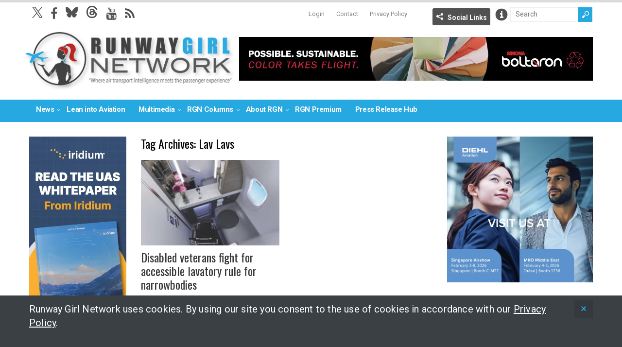

--- FILE ---
content_type: text/html; charset=UTF-8
request_url: https://runwaygirlnetwork.com/tag/lav-lavs/
body_size: 11642
content:
<!DOCTYPE html>
<!--[if IE 6]>
<html id="ie6" lang="en-US">
<![endif]-->
<!--[if IE 7]>
<html id="ie7" lang="en-US">
<![endif]-->
<!--[if IE 8]>
<html id="ie8" lang="en-US">
<![endif]-->
<!--[if !(IE 6) | !(IE 7) | !(IE 8)  ]><!-->
<html lang="en-US">
<!--<![endif]-->

<head>
<meta charset="UTF-8" />
<meta name="viewport" content="width=device-width, initial-scale=1" />

<title>Lav Lavs Archives - Runway GirlRunway Girl</title>
<link rel="profile" href="http://gmpg.org/xfn/11" />
<link rel="pingback" href="https://runwaygirlnetwork.com/xmlrpc.php" />
<!--[if lt IE 9]>
<script src="https://runwaygirlnetwork.com/wp-content/themes/wt_spirit/js/html5.js" type="text/javascript"></script>
<![endif]-->
<script type="text/javascript">
	var themeDir = "https://runwaygirlnetwork.com/wp-content/themes/wt_spirit";
</script>
<meta name='robots' content='index, follow, max-image-preview:large, max-snippet:-1, max-video-preview:-1' />

	<!-- This site is optimized with the Yoast SEO plugin v26.8 - https://yoast.com/product/yoast-seo-wordpress/ -->
	<title>Lav Lavs Archives - Runway Girl</title>
	<link rel="canonical" href="https://runwaygirlnetwork.com/tag/lav-lavs/" />
	<meta property="og:locale" content="en_US" />
	<meta property="og:type" content="article" />
	<meta property="og:title" content="Lav Lavs Archives - Runway Girl" />
	<meta property="og:url" content="https://runwaygirlnetwork.com/tag/lav-lavs/" />
	<meta property="og:site_name" content="Runway Girl" />
	<meta name="twitter:card" content="summary_large_image" />
	<script type="application/ld+json" class="yoast-schema-graph">{"@context":"https://schema.org","@graph":[{"@type":"CollectionPage","@id":"https://runwaygirlnetwork.com/tag/lav-lavs/","url":"https://runwaygirlnetwork.com/tag/lav-lavs/","name":"Lav Lavs Archives - Runway Girl","isPartOf":{"@id":"https://runwaygirlnetwork.com/#website"},"primaryImageOfPage":{"@id":"https://runwaygirlnetwork.com/tag/lav-lavs/#primaryimage"},"image":{"@id":"https://runwaygirlnetwork.com/tag/lav-lavs/#primaryimage"},"thumbnailUrl":"https://runwaygirlnetwork.com/wp-content/uploads/2018/05/A-large-PRM-compatible-lavatory-is-a-big-plus.-Image-Bombardier.jpg","breadcrumb":{"@id":"https://runwaygirlnetwork.com/tag/lav-lavs/#breadcrumb"},"inLanguage":"en-US"},{"@type":"ImageObject","inLanguage":"en-US","@id":"https://runwaygirlnetwork.com/tag/lav-lavs/#primaryimage","url":"https://runwaygirlnetwork.com/wp-content/uploads/2018/05/A-large-PRM-compatible-lavatory-is-a-big-plus.-Image-Bombardier.jpg","contentUrl":"https://runwaygirlnetwork.com/wp-content/uploads/2018/05/A-large-PRM-compatible-lavatory-is-a-big-plus.-Image-Bombardier.jpg","width":2000,"height":1197},{"@type":"BreadcrumbList","@id":"https://runwaygirlnetwork.com/tag/lav-lavs/#breadcrumb","itemListElement":[{"@type":"ListItem","position":1,"name":"Home","item":"https://runwaygirlnetwork.com/"},{"@type":"ListItem","position":2,"name":"Lav Lavs"}]},{"@type":"WebSite","@id":"https://runwaygirlnetwork.com/#website","url":"https://runwaygirlnetwork.com/","name":"Runway Girl","description":"","potentialAction":[{"@type":"SearchAction","target":{"@type":"EntryPoint","urlTemplate":"https://runwaygirlnetwork.com/?s={search_term_string}"},"query-input":{"@type":"PropertyValueSpecification","valueRequired":true,"valueName":"search_term_string"}}],"inLanguage":"en-US"}]}</script>
	<!-- / Yoast SEO plugin. -->


<link rel='dns-prefetch' href='//www.google.com' />
<link rel='dns-prefetch' href='//cdnjs.cloudflare.com' />
<link rel='dns-prefetch' href='//fonts.googleapis.com' />
<link rel='dns-prefetch' href='//maxcdn.bootstrapcdn.com' />
<link rel="alternate" type="application/rss+xml" title="Runway Girl &raquo; Feed" href="https://runwaygirlnetwork.com/feed/" />
<link rel="alternate" type="application/rss+xml" title="Runway Girl &raquo; Comments Feed" href="https://runwaygirlnetwork.com/comments/feed/" />
<link rel="alternate" type="application/rss+xml" title="Runway Girl &raquo; Lav Lavs Tag Feed" href="https://runwaygirlnetwork.com/tag/lav-lavs/feed/" />
		<!-- This site uses the Google Analytics by MonsterInsights plugin v9.11.1 - Using Analytics tracking - https://www.monsterinsights.com/ -->
							<script src="//www.googletagmanager.com/gtag/js?id=G-7WQXZ7CEDT"  data-cfasync="false" data-wpfc-render="false" type="text/javascript" async></script>
			<script data-cfasync="false" data-wpfc-render="false" type="text/javascript">
				var mi_version = '9.11.1';
				var mi_track_user = true;
				var mi_no_track_reason = '';
								var MonsterInsightsDefaultLocations = {"page_location":"https:\/\/runwaygirlnetwork.com\/tag\/lav-lavs\/"};
								if ( typeof MonsterInsightsPrivacyGuardFilter === 'function' ) {
					var MonsterInsightsLocations = (typeof MonsterInsightsExcludeQuery === 'object') ? MonsterInsightsPrivacyGuardFilter( MonsterInsightsExcludeQuery ) : MonsterInsightsPrivacyGuardFilter( MonsterInsightsDefaultLocations );
				} else {
					var MonsterInsightsLocations = (typeof MonsterInsightsExcludeQuery === 'object') ? MonsterInsightsExcludeQuery : MonsterInsightsDefaultLocations;
				}

								var disableStrs = [
										'ga-disable-G-7WQXZ7CEDT',
									];

				/* Function to detect opted out users */
				function __gtagTrackerIsOptedOut() {
					for (var index = 0; index < disableStrs.length; index++) {
						if (document.cookie.indexOf(disableStrs[index] + '=true') > -1) {
							return true;
						}
					}

					return false;
				}

				/* Disable tracking if the opt-out cookie exists. */
				if (__gtagTrackerIsOptedOut()) {
					for (var index = 0; index < disableStrs.length; index++) {
						window[disableStrs[index]] = true;
					}
				}

				/* Opt-out function */
				function __gtagTrackerOptout() {
					for (var index = 0; index < disableStrs.length; index++) {
						document.cookie = disableStrs[index] + '=true; expires=Thu, 31 Dec 2099 23:59:59 UTC; path=/';
						window[disableStrs[index]] = true;
					}
				}

				if ('undefined' === typeof gaOptout) {
					function gaOptout() {
						__gtagTrackerOptout();
					}
				}
								window.dataLayer = window.dataLayer || [];

				window.MonsterInsightsDualTracker = {
					helpers: {},
					trackers: {},
				};
				if (mi_track_user) {
					function __gtagDataLayer() {
						dataLayer.push(arguments);
					}

					function __gtagTracker(type, name, parameters) {
						if (!parameters) {
							parameters = {};
						}

						if (parameters.send_to) {
							__gtagDataLayer.apply(null, arguments);
							return;
						}

						if (type === 'event') {
														parameters.send_to = monsterinsights_frontend.v4_id;
							var hookName = name;
							if (typeof parameters['event_category'] !== 'undefined') {
								hookName = parameters['event_category'] + ':' + name;
							}

							if (typeof MonsterInsightsDualTracker.trackers[hookName] !== 'undefined') {
								MonsterInsightsDualTracker.trackers[hookName](parameters);
							} else {
								__gtagDataLayer('event', name, parameters);
							}
							
						} else {
							__gtagDataLayer.apply(null, arguments);
						}
					}

					__gtagTracker('js', new Date());
					__gtagTracker('set', {
						'developer_id.dZGIzZG': true,
											});
					if ( MonsterInsightsLocations.page_location ) {
						__gtagTracker('set', MonsterInsightsLocations);
					}
										__gtagTracker('config', 'G-7WQXZ7CEDT', {"forceSSL":"true","anonymize_ip":"true"} );
										window.gtag = __gtagTracker;										(function () {
						/* https://developers.google.com/analytics/devguides/collection/analyticsjs/ */
						/* ga and __gaTracker compatibility shim. */
						var noopfn = function () {
							return null;
						};
						var newtracker = function () {
							return new Tracker();
						};
						var Tracker = function () {
							return null;
						};
						var p = Tracker.prototype;
						p.get = noopfn;
						p.set = noopfn;
						p.send = function () {
							var args = Array.prototype.slice.call(arguments);
							args.unshift('send');
							__gaTracker.apply(null, args);
						};
						var __gaTracker = function () {
							var len = arguments.length;
							if (len === 0) {
								return;
							}
							var f = arguments[len - 1];
							if (typeof f !== 'object' || f === null || typeof f.hitCallback !== 'function') {
								if ('send' === arguments[0]) {
									var hitConverted, hitObject = false, action;
									if ('event' === arguments[1]) {
										if ('undefined' !== typeof arguments[3]) {
											hitObject = {
												'eventAction': arguments[3],
												'eventCategory': arguments[2],
												'eventLabel': arguments[4],
												'value': arguments[5] ? arguments[5] : 1,
											}
										}
									}
									if ('pageview' === arguments[1]) {
										if ('undefined' !== typeof arguments[2]) {
											hitObject = {
												'eventAction': 'page_view',
												'page_path': arguments[2],
											}
										}
									}
									if (typeof arguments[2] === 'object') {
										hitObject = arguments[2];
									}
									if (typeof arguments[5] === 'object') {
										Object.assign(hitObject, arguments[5]);
									}
									if ('undefined' !== typeof arguments[1].hitType) {
										hitObject = arguments[1];
										if ('pageview' === hitObject.hitType) {
											hitObject.eventAction = 'page_view';
										}
									}
									if (hitObject) {
										action = 'timing' === arguments[1].hitType ? 'timing_complete' : hitObject.eventAction;
										hitConverted = mapArgs(hitObject);
										__gtagTracker('event', action, hitConverted);
									}
								}
								return;
							}

							function mapArgs(args) {
								var arg, hit = {};
								var gaMap = {
									'eventCategory': 'event_category',
									'eventAction': 'event_action',
									'eventLabel': 'event_label',
									'eventValue': 'event_value',
									'nonInteraction': 'non_interaction',
									'timingCategory': 'event_category',
									'timingVar': 'name',
									'timingValue': 'value',
									'timingLabel': 'event_label',
									'page': 'page_path',
									'location': 'page_location',
									'title': 'page_title',
									'referrer' : 'page_referrer',
								};
								for (arg in args) {
																		if (!(!args.hasOwnProperty(arg) || !gaMap.hasOwnProperty(arg))) {
										hit[gaMap[arg]] = args[arg];
									} else {
										hit[arg] = args[arg];
									}
								}
								return hit;
							}

							try {
								f.hitCallback();
							} catch (ex) {
							}
						};
						__gaTracker.create = newtracker;
						__gaTracker.getByName = newtracker;
						__gaTracker.getAll = function () {
							return [];
						};
						__gaTracker.remove = noopfn;
						__gaTracker.loaded = true;
						window['__gaTracker'] = __gaTracker;
					})();
									} else {
										console.log("");
					(function () {
						function __gtagTracker() {
							return null;
						}

						window['__gtagTracker'] = __gtagTracker;
						window['gtag'] = __gtagTracker;
					})();
									}
			</script>
							<!-- / Google Analytics by MonsterInsights -->
		<style id='wp-img-auto-sizes-contain-inline-css' type='text/css'>
img:is([sizes=auto i],[sizes^="auto," i]){contain-intrinsic-size:3000px 1500px}
/*# sourceURL=wp-img-auto-sizes-contain-inline-css */
</style>
<link rel='stylesheet' id='mp-theme-css' href='https://runwaygirlnetwork.com/wp-content/plugins/memberpress/css/ui/theme.css?ver=1.12.11' type='text/css' media='all' />
<style id='wp-emoji-styles-inline-css' type='text/css'>

	img.wp-smiley, img.emoji {
		display: inline !important;
		border: none !important;
		box-shadow: none !important;
		height: 1em !important;
		width: 1em !important;
		margin: 0 0.07em !important;
		vertical-align: -0.1em !important;
		background: none !important;
		padding: 0 !important;
	}
/*# sourceURL=wp-emoji-styles-inline-css */
</style>
<link rel='stylesheet' id='wp-block-library-css' href='https://runwaygirlnetwork.com/wp-includes/css/dist/block-library/style.min.css?ver=6.9' type='text/css' media='all' />
<style id='global-styles-inline-css' type='text/css'>
:root{--wp--preset--aspect-ratio--square: 1;--wp--preset--aspect-ratio--4-3: 4/3;--wp--preset--aspect-ratio--3-4: 3/4;--wp--preset--aspect-ratio--3-2: 3/2;--wp--preset--aspect-ratio--2-3: 2/3;--wp--preset--aspect-ratio--16-9: 16/9;--wp--preset--aspect-ratio--9-16: 9/16;--wp--preset--color--black: #000000;--wp--preset--color--cyan-bluish-gray: #abb8c3;--wp--preset--color--white: #ffffff;--wp--preset--color--pale-pink: #f78da7;--wp--preset--color--vivid-red: #cf2e2e;--wp--preset--color--luminous-vivid-orange: #ff6900;--wp--preset--color--luminous-vivid-amber: #fcb900;--wp--preset--color--light-green-cyan: #7bdcb5;--wp--preset--color--vivid-green-cyan: #00d084;--wp--preset--color--pale-cyan-blue: #8ed1fc;--wp--preset--color--vivid-cyan-blue: #0693e3;--wp--preset--color--vivid-purple: #9b51e0;--wp--preset--gradient--vivid-cyan-blue-to-vivid-purple: linear-gradient(135deg,rgb(6,147,227) 0%,rgb(155,81,224) 100%);--wp--preset--gradient--light-green-cyan-to-vivid-green-cyan: linear-gradient(135deg,rgb(122,220,180) 0%,rgb(0,208,130) 100%);--wp--preset--gradient--luminous-vivid-amber-to-luminous-vivid-orange: linear-gradient(135deg,rgb(252,185,0) 0%,rgb(255,105,0) 100%);--wp--preset--gradient--luminous-vivid-orange-to-vivid-red: linear-gradient(135deg,rgb(255,105,0) 0%,rgb(207,46,46) 100%);--wp--preset--gradient--very-light-gray-to-cyan-bluish-gray: linear-gradient(135deg,rgb(238,238,238) 0%,rgb(169,184,195) 100%);--wp--preset--gradient--cool-to-warm-spectrum: linear-gradient(135deg,rgb(74,234,220) 0%,rgb(151,120,209) 20%,rgb(207,42,186) 40%,rgb(238,44,130) 60%,rgb(251,105,98) 80%,rgb(254,248,76) 100%);--wp--preset--gradient--blush-light-purple: linear-gradient(135deg,rgb(255,206,236) 0%,rgb(152,150,240) 100%);--wp--preset--gradient--blush-bordeaux: linear-gradient(135deg,rgb(254,205,165) 0%,rgb(254,45,45) 50%,rgb(107,0,62) 100%);--wp--preset--gradient--luminous-dusk: linear-gradient(135deg,rgb(255,203,112) 0%,rgb(199,81,192) 50%,rgb(65,88,208) 100%);--wp--preset--gradient--pale-ocean: linear-gradient(135deg,rgb(255,245,203) 0%,rgb(182,227,212) 50%,rgb(51,167,181) 100%);--wp--preset--gradient--electric-grass: linear-gradient(135deg,rgb(202,248,128) 0%,rgb(113,206,126) 100%);--wp--preset--gradient--midnight: linear-gradient(135deg,rgb(2,3,129) 0%,rgb(40,116,252) 100%);--wp--preset--font-size--small: 13px;--wp--preset--font-size--medium: 20px;--wp--preset--font-size--large: 36px;--wp--preset--font-size--x-large: 42px;--wp--preset--spacing--20: 0.44rem;--wp--preset--spacing--30: 0.67rem;--wp--preset--spacing--40: 1rem;--wp--preset--spacing--50: 1.5rem;--wp--preset--spacing--60: 2.25rem;--wp--preset--spacing--70: 3.38rem;--wp--preset--spacing--80: 5.06rem;--wp--preset--shadow--natural: 6px 6px 9px rgba(0, 0, 0, 0.2);--wp--preset--shadow--deep: 12px 12px 50px rgba(0, 0, 0, 0.4);--wp--preset--shadow--sharp: 6px 6px 0px rgba(0, 0, 0, 0.2);--wp--preset--shadow--outlined: 6px 6px 0px -3px rgb(255, 255, 255), 6px 6px rgb(0, 0, 0);--wp--preset--shadow--crisp: 6px 6px 0px rgb(0, 0, 0);}:where(.is-layout-flex){gap: 0.5em;}:where(.is-layout-grid){gap: 0.5em;}body .is-layout-flex{display: flex;}.is-layout-flex{flex-wrap: wrap;align-items: center;}.is-layout-flex > :is(*, div){margin: 0;}body .is-layout-grid{display: grid;}.is-layout-grid > :is(*, div){margin: 0;}:where(.wp-block-columns.is-layout-flex){gap: 2em;}:where(.wp-block-columns.is-layout-grid){gap: 2em;}:where(.wp-block-post-template.is-layout-flex){gap: 1.25em;}:where(.wp-block-post-template.is-layout-grid){gap: 1.25em;}.has-black-color{color: var(--wp--preset--color--black) !important;}.has-cyan-bluish-gray-color{color: var(--wp--preset--color--cyan-bluish-gray) !important;}.has-white-color{color: var(--wp--preset--color--white) !important;}.has-pale-pink-color{color: var(--wp--preset--color--pale-pink) !important;}.has-vivid-red-color{color: var(--wp--preset--color--vivid-red) !important;}.has-luminous-vivid-orange-color{color: var(--wp--preset--color--luminous-vivid-orange) !important;}.has-luminous-vivid-amber-color{color: var(--wp--preset--color--luminous-vivid-amber) !important;}.has-light-green-cyan-color{color: var(--wp--preset--color--light-green-cyan) !important;}.has-vivid-green-cyan-color{color: var(--wp--preset--color--vivid-green-cyan) !important;}.has-pale-cyan-blue-color{color: var(--wp--preset--color--pale-cyan-blue) !important;}.has-vivid-cyan-blue-color{color: var(--wp--preset--color--vivid-cyan-blue) !important;}.has-vivid-purple-color{color: var(--wp--preset--color--vivid-purple) !important;}.has-black-background-color{background-color: var(--wp--preset--color--black) !important;}.has-cyan-bluish-gray-background-color{background-color: var(--wp--preset--color--cyan-bluish-gray) !important;}.has-white-background-color{background-color: var(--wp--preset--color--white) !important;}.has-pale-pink-background-color{background-color: var(--wp--preset--color--pale-pink) !important;}.has-vivid-red-background-color{background-color: var(--wp--preset--color--vivid-red) !important;}.has-luminous-vivid-orange-background-color{background-color: var(--wp--preset--color--luminous-vivid-orange) !important;}.has-luminous-vivid-amber-background-color{background-color: var(--wp--preset--color--luminous-vivid-amber) !important;}.has-light-green-cyan-background-color{background-color: var(--wp--preset--color--light-green-cyan) !important;}.has-vivid-green-cyan-background-color{background-color: var(--wp--preset--color--vivid-green-cyan) !important;}.has-pale-cyan-blue-background-color{background-color: var(--wp--preset--color--pale-cyan-blue) !important;}.has-vivid-cyan-blue-background-color{background-color: var(--wp--preset--color--vivid-cyan-blue) !important;}.has-vivid-purple-background-color{background-color: var(--wp--preset--color--vivid-purple) !important;}.has-black-border-color{border-color: var(--wp--preset--color--black) !important;}.has-cyan-bluish-gray-border-color{border-color: var(--wp--preset--color--cyan-bluish-gray) !important;}.has-white-border-color{border-color: var(--wp--preset--color--white) !important;}.has-pale-pink-border-color{border-color: var(--wp--preset--color--pale-pink) !important;}.has-vivid-red-border-color{border-color: var(--wp--preset--color--vivid-red) !important;}.has-luminous-vivid-orange-border-color{border-color: var(--wp--preset--color--luminous-vivid-orange) !important;}.has-luminous-vivid-amber-border-color{border-color: var(--wp--preset--color--luminous-vivid-amber) !important;}.has-light-green-cyan-border-color{border-color: var(--wp--preset--color--light-green-cyan) !important;}.has-vivid-green-cyan-border-color{border-color: var(--wp--preset--color--vivid-green-cyan) !important;}.has-pale-cyan-blue-border-color{border-color: var(--wp--preset--color--pale-cyan-blue) !important;}.has-vivid-cyan-blue-border-color{border-color: var(--wp--preset--color--vivid-cyan-blue) !important;}.has-vivid-purple-border-color{border-color: var(--wp--preset--color--vivid-purple) !important;}.has-vivid-cyan-blue-to-vivid-purple-gradient-background{background: var(--wp--preset--gradient--vivid-cyan-blue-to-vivid-purple) !important;}.has-light-green-cyan-to-vivid-green-cyan-gradient-background{background: var(--wp--preset--gradient--light-green-cyan-to-vivid-green-cyan) !important;}.has-luminous-vivid-amber-to-luminous-vivid-orange-gradient-background{background: var(--wp--preset--gradient--luminous-vivid-amber-to-luminous-vivid-orange) !important;}.has-luminous-vivid-orange-to-vivid-red-gradient-background{background: var(--wp--preset--gradient--luminous-vivid-orange-to-vivid-red) !important;}.has-very-light-gray-to-cyan-bluish-gray-gradient-background{background: var(--wp--preset--gradient--very-light-gray-to-cyan-bluish-gray) !important;}.has-cool-to-warm-spectrum-gradient-background{background: var(--wp--preset--gradient--cool-to-warm-spectrum) !important;}.has-blush-light-purple-gradient-background{background: var(--wp--preset--gradient--blush-light-purple) !important;}.has-blush-bordeaux-gradient-background{background: var(--wp--preset--gradient--blush-bordeaux) !important;}.has-luminous-dusk-gradient-background{background: var(--wp--preset--gradient--luminous-dusk) !important;}.has-pale-ocean-gradient-background{background: var(--wp--preset--gradient--pale-ocean) !important;}.has-electric-grass-gradient-background{background: var(--wp--preset--gradient--electric-grass) !important;}.has-midnight-gradient-background{background: var(--wp--preset--gradient--midnight) !important;}.has-small-font-size{font-size: var(--wp--preset--font-size--small) !important;}.has-medium-font-size{font-size: var(--wp--preset--font-size--medium) !important;}.has-large-font-size{font-size: var(--wp--preset--font-size--large) !important;}.has-x-large-font-size{font-size: var(--wp--preset--font-size--x-large) !important;}
/*# sourceURL=global-styles-inline-css */
</style>

<style id='classic-theme-styles-inline-css' type='text/css'>
/*! This file is auto-generated */
.wp-block-button__link{color:#fff;background-color:#32373c;border-radius:9999px;box-shadow:none;text-decoration:none;padding:calc(.667em + 2px) calc(1.333em + 2px);font-size:1.125em}.wp-block-file__button{background:#32373c;color:#fff;text-decoration:none}
/*# sourceURL=/wp-includes/css/classic-themes.min.css */
</style>
<link rel='stylesheet' id='wp-job-manager-job-listings-css' href='https://runwaygirlnetwork.com/wp-content/plugins/wp-job-manager/assets/dist/css/job-listings.css?ver=598383a28ac5f9f156e4' type='text/css' media='all' />
<link rel='stylesheet' id='roboto-font-css' href='https://fonts.googleapis.com/css2?family=Roboto%3Awght%40400%3B700%3B900&#038;display=swap&#038;ver=01' type='text/css' media='all' />
<link rel='stylesheet' id='font-awesome-css' href='//maxcdn.bootstrapcdn.com/font-awesome/4.3.0/css/font-awesome.min.css?ver=6.9' type='text/css' media='all' />
<link rel='stylesheet' id='wt-style--1028b-css' href='https://runwaygirlnetwork.com/wp-content/themes/wt_spirit-runwaygirl/style.css?ver=2024---1028b' type='text/css' media='all' />
<link rel='stylesheet' id='mmenu-css-css' href='https://cdnjs.cloudflare.com/ajax/libs/jQuery.mmenu/5.7.4/css/jquery.mmenu.css?ver=10112016' type='text/css' media='all' />
<link rel='stylesheet' id='fancybox-css' href='https://runwaygirlnetwork.com/wp-content/themes/wt_spirit-runwaygirl/js/lib-fancybox/jquery.fancybox.css?ver=3.0' type='text/css' media='all' />
<link rel='stylesheet' id='wpgdprc-front-css-css' href='https://runwaygirlnetwork.com/wp-content/plugins/wp-gdpr-compliance/Assets/css/front.css?ver=1706714065' type='text/css' media='all' />
<style id='wpgdprc-front-css-inline-css' type='text/css'>
:root{--wp-gdpr--bar--background-color: #000000;--wp-gdpr--bar--color: #ffffff;--wp-gdpr--button--background-color: #000000;--wp-gdpr--button--background-color--darken: #000000;--wp-gdpr--button--color: #ffffff;}
/*# sourceURL=wpgdprc-front-css-inline-css */
</style>
<script type="text/javascript" src="https://runwaygirlnetwork.com/wp-content/plugins/google-analytics-for-wordpress/assets/js/frontend-gtag.min.js?ver=9.11.1" id="monsterinsights-frontend-script-js" async="async" data-wp-strategy="async"></script>
<script data-cfasync="false" data-wpfc-render="false" type="text/javascript" id='monsterinsights-frontend-script-js-extra'>/* <![CDATA[ */
var monsterinsights_frontend = {"js_events_tracking":"true","download_extensions":"doc,pdf,ppt,zip,xls,docx,pptx,xlsx","inbound_paths":"[]","home_url":"https:\/\/runwaygirlnetwork.com","hash_tracking":"false","v4_id":"G-7WQXZ7CEDT"};/* ]]> */
</script>
<script type="text/javascript" src="https://www.google.com/recaptcha/api.js?ver=6.9" id="recaptcha-js"></script>
<script type="text/javascript" src="https://runwaygirlnetwork.com/wp-includes/js/jquery/jquery.min.js?ver=3.7.1" id="jquery-core-js"></script>
<script type="text/javascript" src="https://runwaygirlnetwork.com/wp-includes/js/jquery/jquery-migrate.min.js?ver=3.4.1" id="jquery-migrate-js"></script>
<script type="text/javascript" src="https://runwaygirlnetwork.com/wp-content/themes/wt_spirit/js/jcarousellite_1.0.1.min.js?ver=6.9" id="wt_carousel-js"></script>
<script type="text/javascript" id="wpgdprc-front-js-js-extra">
/* <![CDATA[ */
var wpgdprcFront = {"ajaxUrl":"https://runwaygirlnetwork.com/wp-admin/admin-ajax.php","ajaxNonce":"3120cad1d5","ajaxArg":"security","pluginPrefix":"wpgdprc","blogId":"1","isMultiSite":"","locale":"en_US","showSignUpModal":"","showFormModal":"","cookieName":"wpgdprc-consent","consentVersion":"","path":"/","prefix":"wpgdprc"};
//# sourceURL=wpgdprc-front-js-js-extra
/* ]]> */
</script>
<script type="text/javascript" src="https://runwaygirlnetwork.com/wp-content/plugins/wp-gdpr-compliance/Assets/js/front.min.js?ver=1706714065" id="wpgdprc-front-js-js"></script>
<link rel="https://api.w.org/" href="https://runwaygirlnetwork.com/wp-json/" /><link rel="alternate" title="JSON" type="application/json" href="https://runwaygirlnetwork.com/wp-json/wp/v2/tags/19498" /><link rel="EditURI" type="application/rsd+xml" title="RSD" href="https://runwaygirlnetwork.com/xmlrpc.php?rsd" />
<meta name="generator" content="WordPress 6.9" />

<!-- This site is using AdRotate Professional v5.19.1 to display their advertisements - https://ajdg.solutions/ -->
<!-- AdRotate CSS -->
<style type="text/css" media="screen">
	.g { margin:0px; padding:0px; overflow:hidden; line-height:1; zoom:1; }
	.g img { height:auto; }
	.g-col { position:relative; float:left; }
	.g-col:first-child { margin-left: 0; }
	.g-col:last-child { margin-right: 0; }
	.g-wall { display:block; position:fixed; left:0; top:0; width:100%; height:100%; z-index:-1; }
	.woocommerce-page .g, .bbpress-wrapper .g { margin: 20px auto; clear:both; }
	@media only screen and (max-width: 480px) {
		.g-col, .g-dyn, .g-single { width:100%; margin-left:0; margin-right:0; }
		.woocommerce-page .g, .bbpress-wrapper .g { margin: 10px auto; }
	}
</style>
<!-- /AdRotate CSS -->

<link rel="shortcut icon" href="https://runwaygirlnetwork.com/wp-content/uploads/2014/09/favicon.ico" />	
<script src="/wp-content/mu-plugins/captaincore-analytics.js" data-site="HWELRIHO" defer></script>
		<style type="text/css" id="wp-custom-css">
			.single .entry-content img.alignleft, 
.single .entry-content img.alignright, 
.single .entry-content img.alignnone, 
.single .entry-content img.aligncenter {
	margin-bottom: 15px;;
}

#ticker-posts li:first-child {
	display:none!important;
}
#ticker-posts li:nth-of-type(2) a {
	padding-left: 140px;
}

p:empty {
	display: none;
	margin-bottom: 0;
}

@media only screen and (min-width: 479px) {
	div.entry-month time {
		display:block;
	}
}		</style>
		</head>
<body class="archive tag tag-lav-lavs tag-19498 wp-theme-wt_spirit wp-child-theme-wt_spirit-runwaygirl spirit-runway-girl">
	<div>
	<nav id="mmenu" class="mmenu">
		<div class="menu-mobile-menu-container"><ul id="mobile-nav" class="menu"><li id="menu-item-29775" class="menu-item menu-item-type-custom menu-item-object-custom menu-item-home menu-item-29775"><a href="https://runwaygirlnetwork.com/">Home</a></li>
<li id="menu-item-29744" class="menu-item menu-item-type-custom menu-item-object-custom menu-item-has-children menu-item-29744"><a href="#">News</a>
<ul class="sub-menu">
	<li id="menu-item-29745" class="menu-item menu-item-type-taxonomy menu-item-object-category menu-item-29745"><a href="https://runwaygirlnetwork.com/category/safety/">Safety</a></li>
	<li id="menu-item-29746" class="menu-item menu-item-type-taxonomy menu-item-object-category menu-item-29746"><a href="https://runwaygirlnetwork.com/category/comfort/">Comfort</a></li>
	<li id="menu-item-29747" class="menu-item menu-item-type-taxonomy menu-item-object-category menu-item-29747"><a href="https://runwaygirlnetwork.com/category/connectivity/">Connectivity</a></li>
	<li id="menu-item-29748" class="menu-item menu-item-type-taxonomy menu-item-object-category menu-item-29748"><a href="https://runwaygirlnetwork.com/category/services/">Services</a></li>
	<li id="menu-item-29751" class="menu-item menu-item-type-post_type menu-item-object-page menu-item-29751"><a href="https://runwaygirlnetwork.com/news/">All News</a></li>
	<li id="menu-item-29752" class="logged-in menu-item menu-item-type-taxonomy menu-item-object-category menu-item-29752"><a href="https://runwaygirlnetwork.com/category/premium-content/">RGN Premium Headlines</a></li>
</ul>
</li>
<li id="menu-item-29753" class="menu-item menu-item-type-taxonomy menu-item-object-category menu-item-29753"><a href="https://runwaygirlnetwork.com/category/lean-into-aviation/">Lean into Aviation</a></li>
<li id="menu-item-43789" class="menu-item menu-item-type-taxonomy menu-item-object-category menu-item-has-children menu-item-43789"><a href="https://runwaygirlnetwork.com/category/multimedia/">Multimedia</a>
<ul class="sub-menu">
	<li id="menu-item-153928" class="menu-item menu-item-type-taxonomy menu-item-object-category menu-item-153928"><a href="https://runwaygirlnetwork.com/category/multimedia/">Multimedia</a></li>
	<li id="menu-item-153927" class="menu-item menu-item-type-taxonomy menu-item-object-category menu-item-153927"><a href="https://runwaygirlnetwork.com/category/paxex-podcast/">PaxEx Podcast</a></li>
</ul>
</li>
<li id="menu-item-29759" class="menu-item menu-item-type-custom menu-item-object-custom menu-item-has-children menu-item-29759"><a href="#">RGN Columns</a>
<ul class="sub-menu">
	<li id="menu-item-58745" class="menu-item menu-item-type-taxonomy menu-item-object-category menu-item-58745"><a href="https://runwaygirlnetwork.com/category/nose-to-tail/">Nose to Tail</a></li>
	<li id="menu-item-38401" class="menu-item menu-item-type-taxonomy menu-item-object-category menu-item-38401"><a href="https://runwaygirlnetwork.com/category/rgn-op-ed/">Op-Ed</a></li>
	<li id="menu-item-115172" class="menu-item menu-item-type-taxonomy menu-item-object-category menu-item-115172"><a href="https://runwaygirlnetwork.com/category/green-wing/">Green Wing</a></li>
	<li id="menu-item-153915" class="menu-item menu-item-type-taxonomy menu-item-object-category menu-item-153915"><a href="https://runwaygirlnetwork.com/category/ife-film-review/">IFE Film Review</a></li>
</ul>
</li>
<li id="menu-item-29767" class="menu-item menu-item-type-custom menu-item-object-custom menu-item-has-children menu-item-29767"><a href="#">About RGN</a>
<ul class="sub-menu">
	<li id="menu-item-29768" class="menu-item menu-item-type-post_type menu-item-object-page menu-item-29768"><a href="https://runwaygirlnetwork.com/the-network/">The Network</a></li>
	<li id="menu-item-31024" class="menu-item menu-item-type-post_type menu-item-object-page menu-item-31024"><a href="https://runwaygirlnetwork.com/email-signup/">Newsletter Sign-up</a></li>
</ul>
</li>
<li id="menu-item-29770" class="logged-out menu-item menu-item-type-post_type menu-item-object-page menu-item-29770"><a href="https://runwaygirlnetwork.com/member-portal/">RGN Premium Sign Up</a></li>
<li id="menu-item-29771" class="logged-in menu-item menu-item-type-taxonomy menu-item-object-category menu-item-29771"><a href="https://runwaygirlnetwork.com/category/premium-content/">RGN Premium Headlines</a></li>
<li id="menu-item-29772" class="menu-item menu-item-type-taxonomy menu-item-object-category menu-item-29772"><a href="https://runwaygirlnetwork.com/category/press-release-hub/">Press Release Hub</a></li>
<li id="menu-item-54521" class="menu-item menu-item-type-post_type menu-item-object-page menu-item-54521"><a href="https://runwaygirlnetwork.com/privacy-policy/">Privacy Policy</a></li>
<li id="menu-item-135666" class="menu-item menu-item-type-custom menu-item-object-custom menu-item-135666"><a href="/login/">Premium Login</a></li>
</ul></div>	</nav>
	<header id="header">
		<div class="top">
			<a href="#mmenu" class="mmenu-trigger"></a>
		
			<div class="inner-wrap">
				
				<div class="top-menu">
					<img src="https://runwaygirlnetwork.com/wp-content/themes/wt_spirit-runwaygirl/img/ico-bluesky-blue.png" alt="bluesky" style="opacity: 0; height: 0px; width: 0px; position: absolute;">
					<img src="https://runwaygirlnetwork.com/wp-content/themes/wt_spirit-runwaygirl/img/ico-threads-blue.png" alt="threads" style="opacity: 0; height: 0px; width: 0px; position: absolute;">
					<div class="social-menu">
											<a href="https://twitter.com/runwaygirl" target="_blank"><i class="fa fa-twitter"></i></a>
																<a href="https://www.facebook.com/RunwayGirl" target="_blank"><i class="fa fa-facebook"></i></a>
																<!-- <a href="https://itunes.apple.com/us/podcast/paxex-podcast/id783066184" target="_blank"><i class="fa fa-headphones"></i></a> -->
																<a href="https://bsky.app/profile/runwaygirl.com" target="_blank"><i class="fa fa-bluesky"></i></a>
																<a href="https://www.threads.net/@runwaygirl" target="_blank"><i class="fa fa-threads"></i></a>
																					<a href="http://www.youtube.com/user/RunwayGirlMaryKirby" target="_blank"><i class="fa fa-youtube"></i></a>
																<a href="https://runwaygirlnetwork.com/feed/" target="_blank"><i class="fa fa-rss"></i></a>
										</div>
					<ul id="menu-top-menu" class="menu"><li id="menu-item-628" class="logged-out menu-item menu-item-type-post_type menu-item-object-page menu-item-628"><a href="https://runwaygirlnetwork.com/login/">Login</a></li>
<li id="menu-item-629" class="logged-in menu-item menu-item-type-post_type menu-item-object-page menu-item-629"><a href="https://runwaygirlnetwork.com/account/">Account</a></li>
<li id="menu-item-223" class="menu-item menu-item-type-post_type menu-item-object-page menu-item-223"><a href="https://runwaygirlnetwork.com/contact-rgn/">Contact</a></li>
<li id="menu-item-54187" class="menu-item menu-item-type-post_type menu-item-object-page menu-item-54187"><a href="https://runwaygirlnetwork.com/privacy-policy/">Privacy Policy</a></li>
</ul>				</div>

													<div class="share">

						<img src="https://runwaygirlnetwork.com/wp-content/themes/wt_spirit-runwaygirl/img/ico-bluesky-blue.png" alt="bluesky" style="opacity: 0; height: 0px; width: 0px; position: absolute;">
						<div class="share-title"><a href="#" class="share-link">Social Links</a></div>
						<div class="share-panel" tabindex="-1">
							<ul class="list">
																	<li><a class="twitter" href="https://twitter.com/runwaygirl">X</a></li>
																
																	<li><a class="fb" href="https://www.facebook.com/RunwayGirl">Facebook</a></li>
								
																	<li><a class="linkedin" href="https://www.linkedin.com/company/18256607">LinkedIn</a></li>
																									<li><a class="bluesky" href="https://bsky.app/profile/runwaygirl.com">BlueSky</a></li>
																									<li><a class="threads" href="https://www.threads.net/@runwaygirl">Threads</a></li>
																							</ul>
						</div>
					</div>
								
									<div class="header-info">
						<div class="info-title"><a href="#" class="info-link">Info</a></div>
						<div class="info-panel" tabindex="-1">
							<ul class="list">
																	<li><a href="https://runwaygirlnetwork.com/contact-rgn/">Advertise on RunwayGirl Network</a></li>
																
																
													
							</ul>
						</div>
					</div>
								
				<div class="search">
						<form method="get" id="searchform" action="https://runwaygirlnetwork.com/">
		<input type="text" class="searchfield" name="s" id="s" placeholder="Search" />
		<input type="submit" class="submit button main-color-bg" name="submit" id="searchsubmit" value="Search" />
	</form>
				</div>
				<div class="clearfix"></div>				
			</div>
		</div>
		
		<div class="logo-wrap">
			<div class="inner-wrap">
				<div class="logo">			
											<h1>
							<a href="https://runwaygirlnetwork.com" title="Runway Girl">
								<img src="https://runwaygirlnetwork.com/wp-content/uploads/2014/08/runwaygirllogoupdated.jpg" alt="Runway Girl" />
							</a>
						</h1>	
						
				</div>
				
				
											<div class="banner" data-msg="adrotatepro no-ad-found noid">
							<div class="a-single a-2"><a class="gofollow" data-track="MiwwLDEsNjA=" href="https://bit.ly/3G4NTQ7" target="_blank"><img src="https://runwaygirlnetwork.com/wp-content/uploads/2025/04/728x90_AIX25.jpg" /></a></div>						</div>
					
	   						</div>
				
		</div>
		<div id="main-menu">
			<div class="inner-wrap">
				<ul id="menu-primary-menu" class="menu"><li id="menu-item-5171" class="menu-item menu-item-type-custom menu-item-object-custom menu-item-has-children menu-item-5171"><a href="#">News</a>
<ul class="sub-menu">
	<li id="menu-item-29" class="menu-item menu-item-type-taxonomy menu-item-object-category menu-item-29"><a href="https://runwaygirlnetwork.com/category/safety/">Safety</a></li>
	<li id="menu-item-26" class="menu-item menu-item-type-taxonomy menu-item-object-category menu-item-26"><a href="https://runwaygirlnetwork.com/category/comfort/">Comfort</a></li>
	<li id="menu-item-27" class="menu-item menu-item-type-taxonomy menu-item-object-category menu-item-27"><a href="https://runwaygirlnetwork.com/category/connectivity/">Connectivity</a></li>
	<li id="menu-item-30" class="menu-item menu-item-type-taxonomy menu-item-object-category menu-item-30"><a href="https://runwaygirlnetwork.com/category/services/">Services</a></li>
	<li id="menu-item-16" class="menu-item menu-item-type-post_type menu-item-object-page menu-item-16"><a href="https://runwaygirlnetwork.com/news/">All News</a></li>
	<li id="menu-item-16401" class="logged-in menu-item menu-item-type-taxonomy menu-item-object-category menu-item-16401"><a href="https://runwaygirlnetwork.com/category/premium-content/">RGN Premium</a></li>
</ul>
</li>
<li id="menu-item-28" class="menu-item menu-item-type-taxonomy menu-item-object-category menu-item-28"><a href="https://runwaygirlnetwork.com/category/lean-into-aviation/">Lean into Aviation</a></li>
<li id="menu-item-153920" class="menu-item menu-item-type-custom menu-item-object-custom menu-item-has-children menu-item-153920"><a href="https://runwaygirlnetwork.com/category/multimedia/">Multimedia</a>
<ul class="sub-menu">
	<li id="menu-item-153919" class="menu-item menu-item-type-taxonomy menu-item-object-category menu-item-153919"><a href="https://runwaygirlnetwork.com/category/multimedia/">Multimedia</a></li>
	<li id="menu-item-153918" class="menu-item menu-item-type-taxonomy menu-item-object-category menu-item-153918"><a href="https://runwaygirlnetwork.com/category/paxex-podcast/">PaxEx Podcast</a></li>
</ul>
</li>
<li id="menu-item-16859" class="menu-item menu-item-type-custom menu-item-object-custom menu-item-has-children menu-item-16859"><a href="#">RGN Columns</a>
<ul class="sub-menu">
	<li id="menu-item-58746" class="menu-item menu-item-type-taxonomy menu-item-object-category menu-item-58746"><a href="https://runwaygirlnetwork.com/category/nose-to-tail/">Nose to Tail</a></li>
	<li id="menu-item-38400" class="menu-item menu-item-type-taxonomy menu-item-object-category menu-item-38400"><a href="https://runwaygirlnetwork.com/category/rgn-op-ed/">Op-Ed</a></li>
	<li id="menu-item-115169" class="menu-item menu-item-type-taxonomy menu-item-object-category menu-item-115169"><a href="https://runwaygirlnetwork.com/category/green-wing/">Green Wing</a></li>
	<li id="menu-item-153914" class="menu-item menu-item-type-taxonomy menu-item-object-category menu-item-153914"><a href="https://runwaygirlnetwork.com/category/ife-film-review/">IFE Film Review</a></li>
</ul>
</li>
<li id="menu-item-24832" class="menu-item menu-item-type-custom menu-item-object-custom menu-item-has-children menu-item-24832"><a href="#">About RGN</a>
<ul class="sub-menu">
	<li id="menu-item-53" class="menu-item menu-item-type-post_type menu-item-object-page menu-item-53"><a href="https://runwaygirlnetwork.com/the-network/">The Network</a></li>
	<li id="menu-item-31025" class="menu-item menu-item-type-post_type menu-item-object-page menu-item-31025"><a href="https://runwaygirlnetwork.com/email-signup/">Newsletter Sign-up</a></li>
</ul>
</li>
<li id="menu-item-16515" class="logged-out menu-item menu-item-type-post_type menu-item-object-page menu-item-16515"><a href="https://runwaygirlnetwork.com/member-portal/">RGN Premium</a></li>
<li id="menu-item-23090" class="logged-in menu-item menu-item-type-taxonomy menu-item-object-category menu-item-23090"><a href="https://runwaygirlnetwork.com/category/premium-content/">RGN Premium</a></li>
<li id="menu-item-14745" class="menu-item menu-item-type-taxonomy menu-item-object-category menu-item-14745"><a href="https://runwaygirlnetwork.com/category/press-release-hub/">Press Release Hub</a></li>
</ul>	
			</div>			
		</div>
		<div class="clearfix"></div>
	</header>
	<section class="consent-banner" role="banner" aria-hidden="false">
		<div>
			<div class="" aria-label="notice-message">
			    <p>Runway Girl Network uses cookies. By using our site you consent to the use of cookies in accordance with our <a href="/privacy-policy/" target="_blank" rel="noopener">Privacy Policy</a>.</p>
			</div>
			<button class="notice-close" role="status" aria-hidden="true">
			    <svg aria-hidden="true" class="svg-icon m0 iconClearSm" width="14" height="14" viewBox="0 0 14 14"><path d="M12 3.41L10.59 2 7 5.59 3.41 2 2 3.41 5.59 7 2 10.59 3.41 12 7 8.41 10.59 12 12 10.59 8.41 7z"></path></svg>
			</button>
		</div>
	</section>
	<div id="container" class="hfeed">	
	<div id="main">	
	<div class="content-wrap">
	<div id="content" class="post-archive tag-archive">
					
			<header class="archive-header">
				<h3 class="archive-title">Tag Archives: <span>Lav Lavs</span></h3>
				
							</header>

			<div class="archive-postlist">
								
																	
					<div class="col col-285">
						
<article id="post-67226" class="post-67226 post type-post status-publish format-standard has-post-thumbnail hentry category-comfort category-safety tag-avgeek tag-paxex tag-safety tag-acaa tag-access-advisory-committee tag-accessibility tag-accessibility-requirements tag-accessible-lavatories tag-aero tag-aerospace tag-aerospace-industry tag-aerospace-market tag-air-transport tag-air-transportation-industry tag-air-travel tag-aircraft-interior tag-aircraft-interiors-business-class tag-aircraft-seating tag-aircraft-seats tag-airline tag-airline-passenger-experience tag-airlines tag-aviation tag-aviation-executive tag-aviation-industry tag-aviation-market tag-cabin-design tag-cabin-layout tag-cabin-seating tag-carrier tag-carriers tag-comfort tag-commercial-air-transport tag-commercial-aircraft tag-commercial-aviation tag-democracy-forward tag-disabled-passenger tag-disabled-passengers tag-disabled-veterans-fight-for-accessible-lavatory-rule-for-narrowbodies tag-faa tag-flier tag-flyer tag-general-aviation tag-hard-product tag-hard-product-seats tag-lav tag-lav-lavs tag-lavatory-accessibility-rule tag-lavratory tag-lavs tag-operator tag-operators tag-paralyzed-veterans-of-america tag-passenger tag-passenger-experience tag-passenger-with-reduced-mobility tag-passengers tag-premium-economy-class tag-pva tag-regulatory-agenda tag-seat tag-seat-layout tag-seating tag-services tag-single-aisle-aircraft tag-soft-product tag-travel tag-traveler tag-travelers tag-traveling tag-unified-regulatory-agenda tag-usdot writer-marisa-garcia">	
	
			<div class="thumb">
			<a href="https://runwaygirlnetwork.com/2019/04/disabled-veterans-fight-for-accessible-lavatory-rule-for-narrowbodies/"><img width="300" height="185" src="https://runwaygirlnetwork.com/wp-content/uploads/2018/05/A-large-PRM-compatible-lavatory-is-a-big-plus.-Image-Bombardier-300x185.jpg" class="attachment-wt-thumb300x185 size-wt-thumb300x185 wp-post-image" alt="" decoding="async" fetchpriority="high" /></a>
								
												
		</div>
		
	<div class="post-desc">
		<h3>
			<a href="https://runwaygirlnetwork.com/2019/04/disabled-veterans-fight-for-accessible-lavatory-rule-for-narrowbodies/" rel="bookmark">
				Disabled veterans fight for accessible lavatory rule for narrowbodies			</a>
		</h3>
		<p>
			A lawsuit filed by the legal action group Democracy Forward on behalf of the Paralyzed Veterans of America (PVA) may finally spur US Departm...									
			<a href="https://runwaygirlnetwork.com/2019/04/disabled-veterans-fight-for-accessible-lavatory-rule-for-narrowbodies/" class="more">Continue Reading</a>
		</p>
	</div>	
</article><!-- /post-67226 -->
					</div>
												</div>
						</div><!-- /content -->
	 
<div id="sidebar-right" class="sidebar">
	<aside id="5e7b66041452c-20" class="widget-odd widget-first widget-1 widget_adsingle widget 5e7b66041452c"><div class="a-single a-51"><a class="gofollow" data-track="NTEsMCwxLDYw" href="https://bit.ly/45NvvoH" target="_blank"><img src="https://runwaygirlnetwork.com/wp-content/uploads/2026/01/Diehl_Banner_MRO_Singapore2_300x300px.gif" alt="Static Right"></a></div></aside><aside id="5e7b66041452c-12" class="widget-even widget-2 widget_adsingle widget 5e7b66041452c"><div class="a-single a-187"><a class="gofollow" data-track="MTg3LDAsMSw2MA==" href="https://www.thinkom.com/multi-orbit-rgn-2024" target="_blank"><img src="https://runwaygirlnetwork.com/wp-content/uploads/2024/04/Multi-Orbit_square.gif" alt="Rotation"></a></div></aside><aside id="5e7b66041452c-18" class="widget-odd widget-3 widget_adsingle widget 5e7b66041452c"><div class="a-single a-52"><a class="gofollow" data-track="NTIsMCwxLDYw" href="https://bit.ly/47M1t4C" target="_blank"><img src="https://runwaygirlnetwork.com/wp-content/uploads/2025/03/250228_Diehl_Imagine_AZ_300x600px__Cabin_Optimization.gif" alt="Static Right"></a></div></aside><aside id="5e7b66041452c-19" class="widget-even widget-4 widget_adsingle widget 5e7b66041452c"><div class="a-single a-53"><a class="gofollow" data-track="NTMsMCwxLDYw" href="https://bit.ly/41ss6ZI" target="_blank"><img src="https://runwaygirlnetwork.com/wp-content/uploads/2025/03/250228_Diehl_Imagine_AZ_300x600px__Smart_Cabin.gif" alt="Static Right"></a></div></aside><aside id="5e7b66041452c-36" class="widget-odd widget-5 widget_adsingle widget 5e7b66041452c"><div class="a-single a-297"><a class="gofollow" data-track="Mjk3LDAsMSw2MA==" href="https://bit.ly/3G4NTQ7" target="_blank"><img src="https://runwaygirlnetwork.com/wp-content/uploads/2025/04/300x300_AIX25.jpg" alt="Rotation"></a></div></aside><aside id="5e7b66041452c-42" class="widget-even widget-6 widget_adsingle widget 5e7b66041452c"><div class="a-single a-312"><a class="gofollow" data-track="MzEyLDAsMSw2MA==" href="https://bit.ly/3LqL26U" target="_blank"><img src="https://runwaygirlnetwork.com/wp-content/uploads/2026/01/Runway-Girl-Ads_300x350.png" alt="Rotation"></a></div></aside><aside id="5e7b66041452c-25" class="widget-odd widget-7 widget_adsingle widget 5e7b66041452c"><div class="a-single a-304"><a class="gofollow" data-track="MzA0LDAsMSw2MA==" href="https://bit.ly/3Hjt18a" target="_blank"><img src="https://runwaygirlnetwork.com/wp-content/uploads/2025/06/Hughes-RWG-300x300-1.png" alt="Rotation"></a></div></aside><aside id="5e7b66041452c-37" class="widget-even widget-8 widget_adsingle widget 5e7b66041452c"><div class="a-single a-318"><a class="gofollow" data-track="MzE4LDAsMSw2MA==" href="https://bit.ly/4lTQ1df"><img src="https://runwaygirlnetwork.com/wp-content/uploads/2025/08/Runway-Girl-Refresh-BVLOS-300x350-Screen-Res-v1.jpg" /></a></div></aside><aside id="5e7b66041452c-24" class="widget-odd widget-9 widget_adsingle widget 5e7b66041452c"><div class="a-single a-320"><a class="gofollow" data-track="MzIwLDAsMSw2MA==" href="https://bit.ly/3JeDFhq"><img src="https://runwaygirlnetwork.com/wp-content/uploads/2025/08/RG-AD-300x350-1.gif" /></a></div></aside><aside id="5e7b66041452c-46" class="widget-even widget-last widget-10 widget 5e7b66041452c"><!-- Error, Ad (322) is not available at this time due to schedule/budgeting/geolocation/mobile restrictions! --></aside></div><!-- /sidebar -->
		</div><!-- /content-wrap -->
 
<div id="sidebar-left" class="sidebar">
	<aside id="5e7b66041452c-23" class="widget-odd widget-first widget-1 widget_adsingle widget 5e7b66041452c"><div class="a-single a-253"><a class="gofollow" data-track="MjUzLDAsMSw2MA==" href="https://bit.ly/4mtit5P"><img src="https://runwaygirlnetwork.com/wp-content/uploads/2025/08/Runway-Girl-Refresh-BVLOS-200x600-Screen-Res-v1-1.jpg" /></a></div></aside><aside id="5e7b66041452c-44" class="widget-even widget-2 widget_adsingle widget 5e7b66041452c"><div class="a-single a-313"><a class="gofollow" data-track="MzEzLDAsMSw2MA==" href="https://bit.ly/3LqL26U" target="_blank"><img src="https://runwaygirlnetwork.com/wp-content/uploads/2026/01/Runway-Girl-Ads_200x600.png" alt="Rotation"></a></div></aside><aside id="5e7b66041452c-6" class="widget-odd widget-3 widget_adsingle widget 5e7b66041452c"><div class="a-single a-224"><a class="gofollow" data-track="MjI0LDAsMSw2MA==" href="http://bit.ly/2EgRxm8" target="_blank"><img src="https://runwaygirlnetwork.com/wp-content/uploads/2023/01/ABC-Banner-MCD-2.gif" alt="Rotation"></a></div></aside><aside id="5e7b66041452c-17" class="widget-even widget-4 widget_adsingle widget 5e7b66041452c"><div class="a-single a-303"><a class="gofollow" data-track="MzAzLDAsMSw2MA==" href="https://bit.ly/3Hjt18a" target="_blank"><img src="https://runwaygirlnetwork.com/wp-content/uploads/2025/06/Hughes-RWG-200x200-1.png" alt="Rotation"></a></div></aside><aside id="5e7b66041452c-43" class="widget-odd widget-5 widget 5e7b66041452c"><div class="a-single a-313"><a class="gofollow" data-track="MzEzLDAsMSw2MA==" href="https://bit.ly/3LqL26U" target="_blank"><img src="https://runwaygirlnetwork.com/wp-content/uploads/2026/01/Runway-Girl-Ads_200x600.png" alt="Rotation"></a></div></aside><aside id="5e7b66041452c-26" class="widget-even widget-6 widget 5e7b66041452c"><div class="a-single a-187"><a class="gofollow" data-track="MTg3LDAsMSw2MA==" href="https://www.thinkom.com/multi-orbit-rgn-2024" target="_blank"><img src="https://runwaygirlnetwork.com/wp-content/uploads/2024/04/Multi-Orbit_square.gif" alt="Rotation"></a></div></aside><aside id="5e7b66041452c-29" class="widget-odd widget-last widget-7 widget 5e7b66041452c"><div class="a-single a-319"><a class="gofollow" data-track="MzE5LDAsMSw2MA==" href="https://bit.ly/3JeDFhq"><img src="https://runwaygirlnetwork.com/wp-content/uploads/2025/08/RG-AD-200x480-1.gif" /></a></div></aside>			
</div><!-- /sidebar -->
			</div><!-- /main -->
</div><!-- /container -->
	<footer id="footer">

		<div class="footer-info">
			<div class="inner-wrap">
									<div class="footer-left">
						<span>&copy; 2014-2026 Runway Girl Network | Kirby Media Group</span>
					</div>
												<div class="footer-right">
					<ul id="menu-footer" class="menu"><li id="menu-item-1466" class="menu-item menu-item-type-post_type menu-item-object-page menu-item-1466"><a href="https://runwaygirlnetwork.com/sitemap/">Sitemap</a></li>
<li id="menu-item-54464" class="menu-item menu-item-type-post_type menu-item-object-page menu-item-54464"><a href="https://runwaygirlnetwork.com/privacy-policy/">Privacy Policy</a></li>
<li id="menu-item-1467" class="menu-item menu-item-type-post_type menu-item-object-page menu-item-1467"><a href="https://runwaygirlnetwork.com/terms-use/">Terms and Conditions of Use</a></li>
</ul>	
				</div>
			</div><!-- /inner-wrap -->			
		</div> <!--/footer-info -->

	</footer><!-- /footer -->
</div>
<script type="speculationrules">
{"prefetch":[{"source":"document","where":{"and":[{"href_matches":"/*"},{"not":{"href_matches":["/wp-*.php","/wp-admin/*","/wp-content/uploads/*","/wp-content/*","/wp-content/plugins/*","/wp-content/themes/wt_spirit-runwaygirl/*","/wp-content/themes/wt_spirit/*","/*\\?(.+)"]}},{"not":{"selector_matches":"a[rel~=\"nofollow\"]"}},{"not":{"selector_matches":".no-prefetch, .no-prefetch a"}}]},"eagerness":"conservative"}]}
</script>
<script type="text/javascript" id="adrotate-clicker-js-extra">
/* <![CDATA[ */
var click_object = {"ajax_url":"https://runwaygirlnetwork.com/wp-admin/admin-ajax.php"};
//# sourceURL=adrotate-clicker-js-extra
/* ]]> */
</script>
<script type="text/javascript" src="https://runwaygirlnetwork.com/wp-content/plugins/adrotate-pro/library/jquery.clicker.js" id="adrotate-clicker-js"></script>
<script type="text/javascript" src="https://runwaygirlnetwork.com/wp-content/themes/wt_spirit/js/hoverIntent.js?ver=6.9" id="wt_hoverIntent-js"></script>
<script type="text/javascript" src="https://runwaygirlnetwork.com/wp-content/themes/wt_spirit/js/lightbox-2.6.min.js?ver=6.9" id="wt_lightbox-js"></script>
<script type="text/javascript" src="https://runwaygirlnetwork.com/wp-content/themes/wt_spirit/js/jflickrfeed.min.js?ver=6.9" id="wt_jflickrfeed-js"></script>
<script type="text/javascript" src="https://runwaygirlnetwork.com/wp-content/themes/wt_spirit/js/jquery.mobilemenu.js?ver=6.9" id="wt_mobilemenu-js"></script>
<script type="text/javascript" src="https://runwaygirlnetwork.com/wp-content/themes/wt_spirit/js/jquery.touchSwipe.min.js?ver=6.9" id="wt_touchSwipe-js"></script>
<script type="text/javascript" src="https://runwaygirlnetwork.com/wp-content/themes/wt_spirit/js/jquery.mousewheel.min.js?ver=6.9" id="wt_mousewheel-js"></script>
<script type="text/javascript" src="https://runwaygirlnetwork.com/wp-content/themes/wt_spirit/js/custom.js?ver=10-11-2016" id="wt_custom-js"></script>
<script type="text/javascript" src="https://cdnjs.cloudflare.com/ajax/libs/jQuery.mmenu/5.7.4/js/jquery.mmenu.min.js?ver=10112016" id="mmenu-js"></script>
<script type="text/javascript" src="https://runwaygirlnetwork.com/wp-content/themes/wt_spirit-runwaygirl/js/flexslider-min.js?ver=6.9" id="child_wt_slider-js"></script>
<script type="text/javascript" src="https://runwaygirlnetwork.com/wp-includes/js/imagesloaded.min.js?ver=5.0.0" id="imagesloaded-js"></script>
<script type="text/javascript" src="https://runwaygirlnetwork.com/wp-includes/js/masonry.min.js?ver=4.2.2" id="masonry-js"></script>
<script type="text/javascript" src="https://runwaygirlnetwork.com/wp-content/themes/wt_spirit-runwaygirl/js/lib-fancybox/jquery.fancybox.js?ver=3.0" id="fancybox-js"></script>
<script type="text/javascript" src="https://runwaygirlnetwork.com/wp-content/themes/wt_spirit-runwaygirl/js/js.cookie.js?ver=1.0" id="js_cookie-js"></script>
<script type="text/javascript" src="https://runwaygirlnetwork.com/wp-content/themes/wt_spirit-runwaygirl/js/functions.js?ver=07-27-2023_2" id="runway_functions_2-js"></script>
<script id="wp-emoji-settings" type="application/json">
{"baseUrl":"https://s.w.org/images/core/emoji/17.0.2/72x72/","ext":".png","svgUrl":"https://s.w.org/images/core/emoji/17.0.2/svg/","svgExt":".svg","source":{"concatemoji":"https://runwaygirlnetwork.com/wp-includes/js/wp-emoji-release.min.js?ver=6.9"}}
</script>
<script type="module">
/* <![CDATA[ */
/*! This file is auto-generated */
const a=JSON.parse(document.getElementById("wp-emoji-settings").textContent),o=(window._wpemojiSettings=a,"wpEmojiSettingsSupports"),s=["flag","emoji"];function i(e){try{var t={supportTests:e,timestamp:(new Date).valueOf()};sessionStorage.setItem(o,JSON.stringify(t))}catch(e){}}function c(e,t,n){e.clearRect(0,0,e.canvas.width,e.canvas.height),e.fillText(t,0,0);t=new Uint32Array(e.getImageData(0,0,e.canvas.width,e.canvas.height).data);e.clearRect(0,0,e.canvas.width,e.canvas.height),e.fillText(n,0,0);const a=new Uint32Array(e.getImageData(0,0,e.canvas.width,e.canvas.height).data);return t.every((e,t)=>e===a[t])}function p(e,t){e.clearRect(0,0,e.canvas.width,e.canvas.height),e.fillText(t,0,0);var n=e.getImageData(16,16,1,1);for(let e=0;e<n.data.length;e++)if(0!==n.data[e])return!1;return!0}function u(e,t,n,a){switch(t){case"flag":return n(e,"\ud83c\udff3\ufe0f\u200d\u26a7\ufe0f","\ud83c\udff3\ufe0f\u200b\u26a7\ufe0f")?!1:!n(e,"\ud83c\udde8\ud83c\uddf6","\ud83c\udde8\u200b\ud83c\uddf6")&&!n(e,"\ud83c\udff4\udb40\udc67\udb40\udc62\udb40\udc65\udb40\udc6e\udb40\udc67\udb40\udc7f","\ud83c\udff4\u200b\udb40\udc67\u200b\udb40\udc62\u200b\udb40\udc65\u200b\udb40\udc6e\u200b\udb40\udc67\u200b\udb40\udc7f");case"emoji":return!a(e,"\ud83e\u1fac8")}return!1}function f(e,t,n,a){let r;const o=(r="undefined"!=typeof WorkerGlobalScope&&self instanceof WorkerGlobalScope?new OffscreenCanvas(300,150):document.createElement("canvas")).getContext("2d",{willReadFrequently:!0}),s=(o.textBaseline="top",o.font="600 32px Arial",{});return e.forEach(e=>{s[e]=t(o,e,n,a)}),s}function r(e){var t=document.createElement("script");t.src=e,t.defer=!0,document.head.appendChild(t)}a.supports={everything:!0,everythingExceptFlag:!0},new Promise(t=>{let n=function(){try{var e=JSON.parse(sessionStorage.getItem(o));if("object"==typeof e&&"number"==typeof e.timestamp&&(new Date).valueOf()<e.timestamp+604800&&"object"==typeof e.supportTests)return e.supportTests}catch(e){}return null}();if(!n){if("undefined"!=typeof Worker&&"undefined"!=typeof OffscreenCanvas&&"undefined"!=typeof URL&&URL.createObjectURL&&"undefined"!=typeof Blob)try{var e="postMessage("+f.toString()+"("+[JSON.stringify(s),u.toString(),c.toString(),p.toString()].join(",")+"));",a=new Blob([e],{type:"text/javascript"});const r=new Worker(URL.createObjectURL(a),{name:"wpTestEmojiSupports"});return void(r.onmessage=e=>{i(n=e.data),r.terminate(),t(n)})}catch(e){}i(n=f(s,u,c,p))}t(n)}).then(e=>{for(const n in e)a.supports[n]=e[n],a.supports.everything=a.supports.everything&&a.supports[n],"flag"!==n&&(a.supports.everythingExceptFlag=a.supports.everythingExceptFlag&&a.supports[n]);var t;a.supports.everythingExceptFlag=a.supports.everythingExceptFlag&&!a.supports.flag,a.supports.everything||((t=a.source||{}).concatemoji?r(t.concatemoji):t.wpemoji&&t.twemoji&&(r(t.twemoji),r(t.wpemoji)))});
//# sourceURL=https://runwaygirlnetwork.com/wp-includes/js/wp-emoji-loader.min.js
/* ]]> */
</script>
</body>
</html>